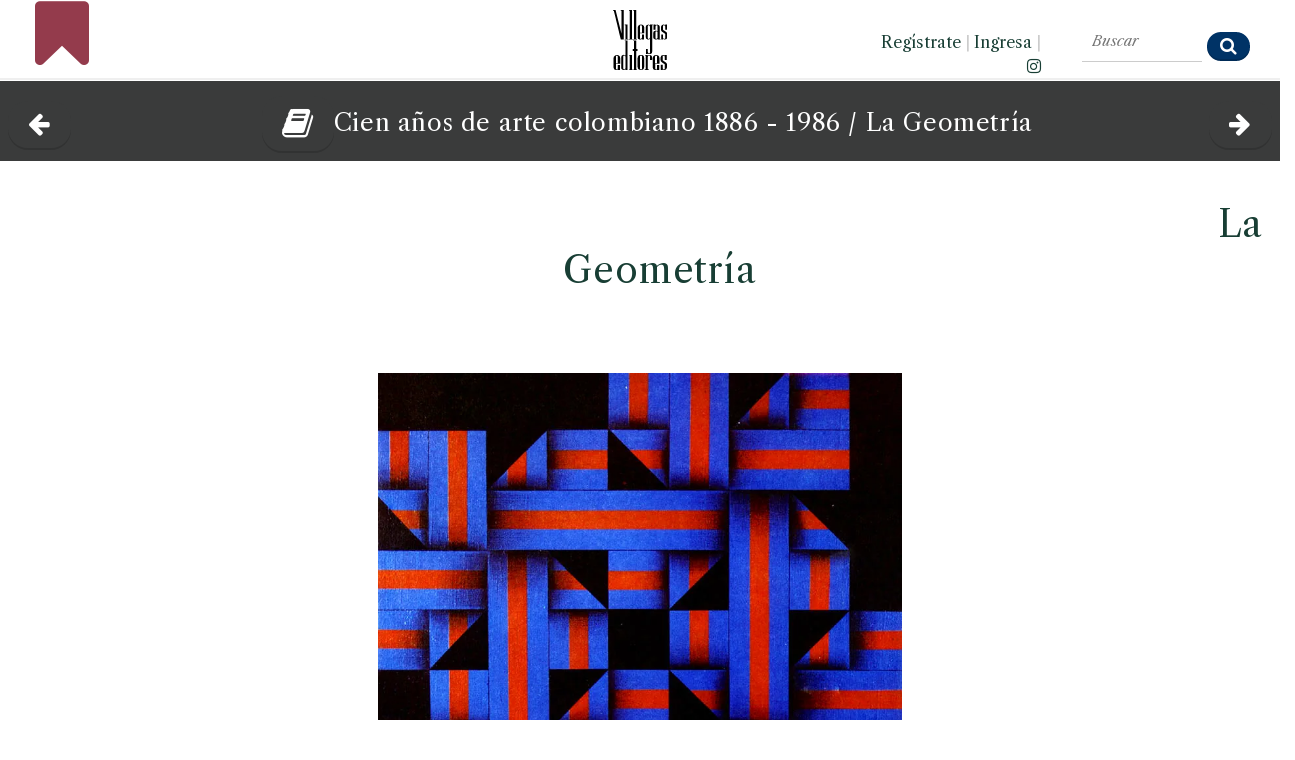

--- FILE ---
content_type: text/html
request_url: https://www.100libroslibres.com/cien-anos-de-arte-colombiano-la-geometria
body_size: 65295
content:



	






<!DOCTYPE html>
<html lang="es">
	<head>
  <!-- Global site tag (gtag.js) - Google Analytics -->
  <script async src="https://www.googletagmanager.com/gtag/js?id=G-Z0V5Y8WEMM"></script>
  <script>
    window.dataLayer = window.dataLayer || [];
    function gtag(){dataLayer.push(arguments);}
    gtag('js', new Date());
  
    gtag('config', 'G-Z0V5Y8WEMM');
  </script>				
			
		<!-- Meta -->
		<meta http-equiv="Content-Type" content="text/html; charset=windows-1252">
		<meta http-equiv="X-UA-Compatible" content="IE=edge">
		<meta name="viewport" content="width=device-width, initial-scale=1.0, user-scalable=no">

			<!-- Open Graph for facebook
			http://graph.facebook.com/villegaseditores replace [UserName] 
			with yours and get your fb:admis content information where the XXXX goes.
			================================================== -->

  <!--<link rel="shortcut icon" href="https://100libroslibres.com/favicon.ico" />-->
  <link rel="shortcut url" href="https://100libroslibres.com/cien-anos-de-arte-colombiano-la-geometria" />      
  <!--<link rel="canonical" href="https://100libroslibres.com/libro.html?isbn=9589084060" />-->     



  <meta  http-equiv="Cache-Control" content="max-age=3600"/>
  <meta name="generator" content="Edith - Sistema CMS: MemoriaVisual.com" />
  <meta http-equiv="Content-Type" content="text/html; charset=windows-1252" />
  <meta name="description" content="Uno de los libros libres de Villegas Editores, gratis y completo, gracias a nuestro Amor por Colombia." />
  <meta name="keywords" content="villegas, editores, colombia, libros, benjamin, arte, arquitectura, cultura, cocina, fotograf&iacute;a, hispanoamerica, historia, literatura, naturaleza, maria" />    
  <meta property="og:url" content="https://100libroslibres.com/cien-anos-de-arte-colombiano-la-geometria" />
  <meta property="og:type" content="book" />
  <meta property="og:title" content="Cien años de arte colombiano." />
  <meta property='og:image' content='https://100libroslibres.com/isbn/9589084060/cover-redes.webp' />  <meta property="og:image:type" content="image/webp" />
  <meta property="og:image:width" content="1200" />
  <meta property="og:image:height" content="1200" />
  <meta property="og:image:alt" content="La Geometría" />
  <meta property="og:description" content="Uno de los libros libres de Villegas Editores. Gratis y completo en 100libroslibres.com, gracias a nuestro Amor por Colombia." />	
  <meta property="og:site_name" content="100libroslibres.com" />
  <meta property="fb:app_id" content="115116938551882" />
	<meta property="fb:admins" content="693738624" />		
	<title>Cien años de arte colombiano, uno de los Libros Libres de Villegas Editores en 100libroslibres.com</title>
		
		<!-- Bootstrap Core CSS -->
		<link href="assets/css/bootstrap.min.css" rel="stylesheet">
		
		<!-- Customizable CSS -->
		<link href="assets/css/2020.css" rel="stylesheet" data-skrollr-stylesheet>
		<link href="assets/css/green.css" rel="stylesheet" title="Color">
		
		<link href="assets/css/owl.carousel.css" rel="stylesheet">
		<link href="assets/css/owl.transitions.css" rel="stylesheet">
		<link href="assets/css/animate.min.css" rel="stylesheet">
		
		<!-- Fonts -->		
  <link rel="preconnect" href="https://fonts.gstatic.com" crossorigin> 
  <link href="https://fonts.googleapis.com/css2?family=Libre+Caslon+Text:ital,wght@0,400;0,700;1,400&display=swap" rel="stylesheet">		
		<link rel="stylesheet" href="assets/font-awesome-4.7.0/css/font-awesome.min.css">		 
		
		<!-- Icons/Glyphs -->
		<link href="assets/fonts/fontello.css" rel="stylesheet">
		
		<!-- Favicon -->
		<link rel="shortcut icon" href="assets/images/favicon.ico">
		
		<!-- HTML5 elements and media queries Support for IE8 : HTML5 shim and Respond.js -->
		<!--[if lt IE 9]>
			<script src="assets/js/html5shiv.js"></script>
			<script src="assets/js/respond.min.js"></script>
		<![endif]-->
		<!-- Buscador -->
		<link rel="stylesheet" href="assets/css/awesomplete.css" />
		
		<style type="text/css">
				#header {
				  position: relative;
				  min-height: 370px;
				}
				#header-content {
				  position: absolute;
				  bottom: 0;
				  left: 0;
				  width: 96%;
				}
				#header, #header * {
				  background: rgba(#FFFFFF;);
				}
				
				
img { 
  -webkit-user-drag: none; 
  -khtml-user-drag: none; 
  -moz-user-drag: none; 
  -o-user-drag: none; 
  user-drag: none; 
}
				
		</style>
  <style>
    a { 
     text-decoration: none;
    }        
  </style>   
        
	</head>
	
	<body onload="initialize()" oncontextmenu="return false;">
		<div id="fb-root"></div>
		<script>(function(d, s, id) {
		  var js, fjs = d.getElementsByTagName(s)[0];
		  if (d.getElementById(id)) return;
		  js = d.createElement(s); js.id = id;
		  js.src = "//connect.facebook.net/es_LA/sdk.js#xfbml=1&version=v2.6&appId=115116938551882";
		  fjs.parentNode.insertBefore(js, fjs);
		}(document, 'script', 'facebook-jssdk'));</script>				

		<!-- ============================================================= HEADER ============================================================= -->		
		<!--MOVIL-->
		<header class="hidden-xl hidden-lg">
			<div class="navbar">			
				<div class="navbar-header" style="border-bottom: 1px solid #CCCCCC; height: 100px;">
	<div class="container">
		<p style="text-align: center; position: relative; top: -30px;"> 	
 		<a class="navbar-brand" href="https://www.villegaseditores.com" title="Conozca el cat&aacute;logo de Villegas Editores" target="_blank"><img src="assets/images/logo.svg" alt="Villegas Editores"></a>
		</p>		 	
		<p style="line-height: 100%; height: 40px; margin-top: 0px; margin-bottom: 0px; position: absolute; top: 18px;">
      <a class="pull-left" data-toggle="collapse" data-target=".navbar-collapse" style="color: #000000;"><i class="fa fa-navicon" style="font-size: 140%; margin-right: 5px;"></i></a> 
      <a href="index.html" class="pull-left" style="color: #BE0000; position: relative; left: 10px;" title="Vuelve a la portada de 100 libros Libres"><i class="fa fa-bookmark" style="font-size: 140%; margin-right: 5px;"></i></a>      
       <!--<a href="https://www.tierradeencanto.com" class="pull-left" style="color: #BE0000; position: relative; left: 10px;" title="Disfruta las im&aacute;genes m&aacute;s inspiradoras de Colombia" target="_blank"><img src="assets/images/colibri.png" style="width: 32px; height: 32px; position: relative;  top: -7px;">
      </a> -->

      <!--<a href="https://www.spotify.com/co/" class="pull-right" style="color: #000000; position: relative; top: 5px;" title=""><i class="fa fa-spotify" style="font-size: 140%; margin-right: 10px;"></i></a>-->		 	 		
      <a href="https://www.instagram.com/villegas.editores/" class="pull-right" style="color: #000000; position: relative; top: -3px;" title="Visite el Instagram de Villegas Editores" target="_blank"><i class="fa fa-instagram" style="font-size: 140%; margin-right: 15px;"></i></a>
            
      <a href='registro.html' class='pull-right' style='color: #000000; position: relative; top: -3px' title='Reg&iacute;strate'><i class='fa fa-key' style='font-size: 140%; margin-right: 10px;'></i></a></li><a href='ingreso.html' class='pull-right'  style='color: #000000; position: relative; top: -3px' title='Ingresa'><i class='fa fa-sign-in' style='font-size: 140%; margin-right: 10px;'></i></a></li>      
      
      
      

      
 		</p>	
 		<!--
		<p style="line-height: 100%; height: 40px; margin-top: 0px; margin-bottom: 0px; position: absolute; top: 70px;">
      <a href="https://www.villegaseditores.com" class="pull-left" title="Visite el sitio web de la Presidencia de la Rep&uacute;blica de Colombia" target="_blank"><img src="assets/images/logo-presidencia.png" style="height: 15px;"></a> 
      <a href="https://www.villegaseditores.com" class="pull-right" title="Visite el sitio web de Marca Pa&iacute;s Colombia" target="_blank"><img src="assets/images/logo-pais.png" style="height: 15px; margin-right: 10px;"></a>
 		</p>
 		-->	
 		 		
	</div>
</div>				
				<div class="yamm" style="background-color: #000000;">					
					<div class="navbar-collapse collapse">
						<div class="container">				
							<ul class="nav navbar-nav" style="margin-left: 0px; text-transform: none !important; font-size: 14px; position: relative; top: -10px; border-bottom: 0px solid #000000;">
<li>
<a href='index.html' style='color: #000000;'><i class='icon-home'></i> PORTADA</a></li>
<li><a href="libros-libres-de-arquitectura" style="color: #000000;">Arquitectura</a></li>
<li><a href="libros-libres-de-arte" style="color: #000000;">Arte</a></li>
<li><a href="libros-libres-de-cocina" style="color: #000000;">Cocina</a></li>
<li><a href="libros-libres-de-fotografia" style="color: #000000;">Fotograf&iacute;a</a></li>
<li><a href="libros-libres-de-historia" style="color: #000000;">Historia</a></li>
<li><a href="libros-libres-de-naturaleza" style="color: #000000;">Naturaleza</a></li>
<li><a href="libros-libres-de-tradiciones" style="color: #000000;">Tradiciones</a></li>
<li><a href="libros-libres-de-temas-varios" style="color: #000000;">Varios</a></li>
<li class="searchbox" style="position: relative; top: -10px;">
		<form id="search" class="navbar-form search" role="search" action="buscar.html">
				<input type="search" class="awesomplete" data-list="#mylist" name="consulta" placeholder="Buscar" style="font-size: 100%; color: #000000; height: 30px; width: 180px; position: relative; top: -10px; left: -14px;">
				<input type="hidden" name="ver" value="textos">
				<button type="submit" class="btn btn-default btn-submit icon-search" style="position: relative; left: -10px; top: -3px;"></button>
		</form>
</li>	
</ul>															
						</div><!-- /.container -->					
					</div><!-- /.navbar-collapse -->
				</div><!-- /.yamm -->												
			</div><!-- /.navbar -->
		</header>			
		
		<!--ESCRITORIO-->
		<header class="hidden-xs hidden-sm" style="position:fixed; top:0; width:100%; z-index:100;">		

				   <div class="fixed-top" style="background-color: #FFFFFF; height: 80px; border-bottom: 2px solid #EFEFEF;">
       <div class="col-lg-4" style="">
            <p style="text-align: left; font-size: 140%; margin-left: 20px; margin-top: 0px;">                 
                 <a href="index.html" title="Vuelve a la portada de 100 Libros Libres"><i class="fa fa-bookmark" style="font-size: 300%; color: #943B4C; position: relative; top: -3px;"></i></a>&nbsp;&nbsp;
                 <!--<a href="https://tierradeencanto.com" title="Disfruta las im&aacute;genes m&aacute;s inspiradoras de Colombia" target="_blank"><img src="assets/images/colibri.png" style="width: 80px; height: 80px; position: relative; top: -20px;"></a>-->
             </p>    
       </div> 
       <div class="col-lg-4" style="text-align: center;">
            <!--<a href="https://presidencia.gov.co" title="Visite el sitio web de la Presidencia de la Rep&uacute;blica de Colombia" target="_blank"><img src="assets/images/logo-presidencia.png" style="height: 20px; margin-top: 25px; margin-right: 20px;"></a>-->          
            <a href="https://www.villegaseditores.com" title="Conozca el cat&aacute;logo de Villegas Editores" target="_blank"><img src="assets/images/logo.svg" style="height: 60px; margin-top: 10px;"></a>
            <!--<a href="https://colombia.co" title="Visite el sitio web de Marca Pa&iacute;s Colombia" target="_blank"><img src="assets/images/logo-pais.png" style="height: 20px; margin-top: 25px; margin-left: 20px;"></a>-->          
       </div> 
       <div class="col-lg-2" style="text-align: right;">
           <p style="text-align: right; font-size: 90%; font-weight: 400%; margin-right: -20px; margin-top: 30px;">                
               <a href='registro.html'>Reg&iacute;strate</a> <span style='color: #CCCCCC;'>|</span> <a href='ingreso.html'>Ingresa</a> <span style='color: #CCCCCC;'>|</span>               
               <a href="https://www.instagram.com/villegas.editores" title="Conozca el Instagram de Villegas Editores" target="_blank"><i class="fa fa-instagram"></i></a>       
           </p>
       </div> 
       <div class="col-lg-2" style="">      
               <form id="search" role="search" action="buscar.html" style="margin-top: 12px;">          
                  <input type="search" class="awesomplete" data-list="#mylist" name="consulta" placeholder="Buscar" style="width: 120px; margin-top: 0px; background-color: #FFFFFF; font-weight: 500; font-style: italic; color: #3A3B3B; border-top: none; border-left: none; border-right: none;">
                  <button type="submit" class="btn btn-small btn-submit fa fa-search" style="font-size: 100%; position: relative; left: 0px; top: 5px;"></button>		
                  <input type="hidden" name="ver" value="textos">          
               </form> 	         
       </div>        
			</div> 
		</header>
		<!-- ============================================================= HEADER : END ============================================================= -->
		<!-- ============================================================= MAIN ============================================================= -->
		
		<main>
    		<!-- ============================================================= LISTA DE LIBROS PARA EL BUSCADOR ============================================================= -->							
    		<div style="visibility: hidden; height: 1px; overflow: hidden;">
	<ul id="mylist">
		<li>Botero esculturas (1998)</li><li>Salmona (1998)</li><li>El sabor de Colombia (1994)</li><li>Wayuú. Cultura del desierto colombiano (1998)</li><li>Semana Santa en Popayán (1999)</li><li>Cartagena de siempre (1992)</li><li>Palacio de las Garzas (1999)</li><li>Juan Montoya (1998)</li><li>Aves de Colombia. Grabados iluminados del Siglo XVIII (1993)</li><li>Alta Colombia. El esplendor de la montaña (1996)</li><li>Artefactos. Objetos artesanales de Colombia (1992)</li><li>Carros. El automovil en Colombia (1995)</li><li>Espacios Comerciales. Colombia (1994)</li><li>Cerros de Bogotá (2000)</li><li>El Terremoto de San Salvador. Narración de un superviviente (2001)</li><li>Manolo Valdés. La intemporalidad del arte (1999)</li><li>Casa de Hacienda. Arquitectura en el campo colombiano (1997)</li><li>Fiestas. Celebraciones y Ritos de Colombia (1995)</li><li>Costa Rica. Pura Vida (2001)</li><li>Luis Restrepo. Arquitectura (2001)</li><li>Ana Mercedes Hoyos. Palenque (2001)</li><li>La Moneda en Colombia (2001)</li><li>Jardines de Colombia (1996)</li><li>Una jornada en Macondo (1995)</li><li>Retratos (1993)</li><li>Atavíos. Raíces de la moda colombiana (1996)</li><li>La ruta de Humboldt. Colombia - Venezuela (1994)</li><li>Trópico. Visiones de la naturaleza colombiana (1997)</li><li>Herederos de los Incas (1996)</li><li>Casa Moderna. Medio siglo de arquitectura doméstica colombiana (1996)</li><li>Bogotá desde el aire (1994)</li><li>La vida en Colombia (1994)</li><li>Casa Republicana. La bella época en Colombia (1995)</li><li>Selva húmeda de Colombia (1990)</li><li>Richter (1997)</li><li>Por nuestros niños. Programas para su Proteccion y Desarrollo en Colombia (1990)</li><li>Mariposas de Colombia (1991)</li><li>Colombia tierra de flores (1990)</li><li>Los países andinos desde el satélite (1995)</li><li>Deliciosas frutas tropicales (1990)</li><li>Arrecifes del Caribe  (1988)</li><li>Casa campesina. Arquitectura vernácula de Colombia (1993)</li><li>Páramos (1988)</li><li>Manglares (1989)</li><li>Señor Ladrillo (1988)</li><li>La última muerte de Wozzeck (2000)</li><li>Historia del Café de Guatemala (2001)</li><li>Casa Guatemalteca (1999)</li><li>Silvia Tcherassi (2002)</li><li>Ana Mercedes Hoyos. Retrospectiva (2002)</li><li>Francisco Mejía Guinand (2002)</li><li>Aves del Llano (1992)</li><li>El año que viene vuelvo (1989)</li><li>Museos de Bogotá (1989)</li><li>El arte de la cocina japonesa (1996)</li><li>Botero Dibujos (1999)</li><li>Colombia Campesina (1989)</li><li>Conflicto amazónico. 1932-1934 (1994)</li><li>Débora Arango. Museo de Arte Moderno de Medellín (1986)</li><li>La Sabana de Bogotá (1988)</li><li>Casas de Embajada en Washington D.C. (2004)</li><li>XVI Bienal colombiana de Arquitectura 1998 (1998)</li><li>Visiones del Siglo XX colombiano. A través de sus protagonistas ya muertos (2003)</li><li>Río Bogotá (1985)</li><li>Jacanamijoy (2003)</li><li>Álvaro Barrera. Arquitectura y Restauración (2003)</li><li>Campos de Golf en Colombia (2003)</li><li>Cartagena de Indias. Visión panorámica desde el aire (2003)</li><li>Guadua. Arquitectura y Diseño (2003)</li><li>Enrique Grau. Homenaje (2003)</li><li>Mauricio Gómez. Con la mano izquierda (2003)</li><li>Ignacio Gómez Jaramillo (2003)</li><li>Tesoros del Colegio Mayor de Nuestra Señora del Rosario. 350 años (2003)</li><li>Manos en el arte colombiano (2003)</li><li>Historia de la Fotografía en Colombia. Museo de Arte Moderno de Bogotá (1983)</li><li>Arenas Betancourt. Un realista más allá del tiempo (1986)</li><li>Los Figueroa. Aproximación a su época y a su pintura (1986)</li><li>Andrés de Santa María (1985)</li><li>Ricardo Gómez Campuzano (1987)</li><li>El encanto de Bogotá (1987)</li><li>Manizales de ayer. Album de fotografías (1987)</li><li>Ramírez Villamizar. Museo de Arte Moderno de Bogotá (1984)</li><li>La transformación de Bogotá (1982)</li><li>Las fronteras azules de Colombia (1985)</li><li>Botero en el Museo Nacional de Colombia. Nueva donación 2004 (2004)</li><li>Gonzalo Ariza. Pinturas (1978)</li><li>Grau. El pequeño viaje del Barón Von Humboldt (1977)</li><li>Bogotá Viva (2004)</li><li>Albergues del Libertador en Colombia. Banco de la República (1980)</li><li>El Rey triste (1980)</li><li>Gregorio Vásquez (1985)</li><li>Ciclovías. Bogotá para el ciudadano (1983)</li><li>Negret escultor. Homenaje (2004)</li><li>Mefisto. Alberto Iriarte (2004)</li><li>Suramericana. 60 Años de compromiso con la cultura (2004)</li><li>Rostros de Colombia (1985)</li><li>Flora de Los Andes. Cien especies del Altiplano Cundi-Boyacense (1984)</li><li>Casa de Nariño (1985)</li><li>Periodismo gráfico. Círculo de Periodistas de Bogotá (1984)</li><li>Cien años de arte colombiano. 1886 - 1986 (1985)</li><li>Pedro Nel Gómez (1981)</li><li>Colombia amazónica (1988)</li><li>Palacio de San Carlos (1986)</li><li>Veinte años del Sena en Colombia. 1957-1977 (1978)</li><li>Bogotá. Estructura y principales servicios públicos (1978)</li><li>Colombia Parques Naturales (2006)</li><li>Érase una vez Colombia (2005)</li><li>Colombia 360°. Ciudades y pueblos (2006)</li><li>Bogotá 360°. La ciudad interior (2006)</li><li>Guatemala inédita (2006)</li><li>Casa de Recreo en Colombia (2005)</li><li>Manzur. Homenaje (2005)</li><li>Gerardo Aragón (2009)</li><li>Santiago Cárdenas (2006)</li><li>Omar Rayo. Homenaje (2006)</li><li>Beatriz González (2005)</li><li>Casa de Campo en Colombia (2007)</li><li>Luis Restrepo. construcciones (2007)</li><li>Juan Cárdenas (2007)</li><li>Luis Caballero. Homenaje (2007)</li><li>Fútbol en Colombia (2007)</li><li>Cafés de Colombia (2008)</li><li>Colombia es Color (2008)</li><li>Armando Villegas. Homenaje (2008)</li><li>Manuel Hernández (2008)</li><li>Alicia Viteri. Memoria digital (2009)</li><li>Clemencia Echeverri. Sin respuesta (2009)</li><li>Museo de Arte Moderno de Cartagena de Indias (2009)</li><li>Agua. Riqueza de Colombia (2009)</li><li>Volando Colombia. Paisajes (2009)</li><li>Colombia en flor (2009)</li><li>Medellín 360º. Cordial, Pujante y Bella (2009)</li><li>Arte Internacional. Colección del Banco de la República (2009)</li><li>Hugo Zapata (2009)</li><li>Apalaanchi. Pescadores Wayuu (2009)</li><li>Bogotá vuelo al pasado (2010)</li><li>Grabados Antiguos de la Pontificia Universidad Javeriana. Colección Eduardo Ospina S. J. (2010)</li><li>Orquídeas. Especies de Colombia (2010)</li><li>Apartamentos. Bogotá (2010)</li><li>Luis Caballero. Erótico (2010)</li><li>Luis Fernando Peláez (2010)</li><li>Aves en Colombia (2011)</li><li>Pedro Ruiz (2011)</li><li>El mundo del arte en San Agustín (2011)</li><li>Cundinamarca. Corazón de Colombia (2011)</li><li>El hundimiento de los Partidos Políticos Tradicionales venezolanos: El caso Copei (2014)</li><li>Artistas por la paz (1986)</li><li>Reglamento de uniformes, insignias, condecoraciones y distintivos para el personal de la Policía Nacional (2009)</li><li>Historia de Bogotá. Tomo I - Conquista y Colonia (2007)</li><li>Historia de Bogotá. Tomo II - Siglo XIX (2007)</li><li>Academia Colombiana de Jurisprudencia. 125 Años (2019)</li><li>Duque, su presidencia (2022)</li>		
	</ul>
</div>


    		<!-- ============================================================= LISTA DE LIBROS PARA EL BUSCADOR : END ============================================================= -->										
    			
    		<!-- ============================================================= SECTION â€“ PORTFOLIO POST ============================================================= -->
        <!-- CONTENIDO MOVILES -->		
        <div class="hidden-xl hidden-lg" id="novedades" style="margin-left: 10px; margin-top: 0px; margin-bottom: 20px;">
						          		  														  								  								  								  								   		
	 
          <div class="row" style="background-color:#3a3b3b; height: 100px; text-align: center;">  
                          
              <table>
              <tr>
              <td width="20%" style="vertical-align: middle;">
                <p style='text-align: center;'><a href='libros-libres-de-arte' title='' acceskey='a'><button type='submit' class='btn btn-navy btn-submit fa fa-arrow-left' style='font-size: 100%; position: relative; left: 0px; top: 0px;'></button></a></p>               
              </td>		
              <td width="60%">
                  <p style='text-align: center; margin-top: 0px; font-size: 90%; line-height: 120%; margin-top: 0px; margin-bottom: 0px; color: #FFFFFF;'><a href='cien-anos-de-arte-colombiano-contenido' title='Volver al contenido del libro' class='link_blanco'><button type='submit' class='btn btn-navy btn-submit fa fa-book' style='font-size: 100%; position: relative; left: 0px; top: 0px;'></button></a>Cien años de arte colombiano1886 - 1986 / </p><p style='text-align: center; margin-top: 0px; font-size: 90%; line-height: 120%; margin-top: 0px; margin-bottom: 0px; color: #FFFFFF;'>La Geometría</p>            		            		
              </td>			
              <td width="20%" style="vertical-align: middle;">
                <p style='text-align: left;'><a href='cien-anos-de-arte-colombiano-la-abstraccion-expresionista' title='La Abstracción Expresionista' accesskey='s'><button type='submit' class='btn btn-navy btn-submit fa fa-arrow-right' style='font-size: 100%; position: relative; left: -10px; top: 0px;'></button></a></p>               
              </td>			
              </tr>
              </table>
          </div> 
          <div class="row" style="background-color: #FFFFFF; ">              
              <h3 style='margin-top: 20px; margin-bottom: 0px; margin-left: 20px;'>La Geometría</h3><figure><img src='contenidos-webp/41253.webp' alt='OMAR RAYO
Zedereza. 1968.
Acrílico sobre lienzo. 102 x 102 cm.
Colección particular, Bogotá. '></figure><p style='font-size: 90%; text-align: center; width: 80%; margin-left: 10%;'>OMAR RAYO
Zedereza. 1968.
Acrílico sobre lienzo. 102 x 102 cm.
Colección particular, Bogotá.&nbsp;<figure><img src='contenidos-webp/41254.webp' alt='FANNY SANIN
Acrílico No.2. 1972.
Acrílico sobre lienzo. 206 x 329 cm.
Colección Museo de Arte Moderno de Bogotá. '></figure><p style='font-size: 90%; text-align: center; width: 80%; margin-left: 10%;'>FANNY SANIN
Acrílico No.2. 1972.
Acrílico sobre lienzo. 206 x 329 cm.
Colección Museo de Arte Moderno de Bogotá.&nbsp;<figure><img src='contenidos-webp/41255.webp' alt='FANNY SANIN
Acrílico No. 7. 1976.
Acrílico sobre tela. 90 x 100 cm.
Colección particular, Bogotá. '></figure><p style='font-size: 90%; text-align: center; width: 80%; margin-left: 10%;'>FANNY SANIN
Acrílico No. 7. 1976.
Acrílico sobre tela. 90 x 100 cm.
Colección particular, Bogotá.&nbsp;<figure><img src='contenidos-webp/41256.webp' alt='CECILIA CORONEL
Dimensiones. 1981.
Acrílico sobre tela. 350 x 103 cm.
Propiedad de la artista. '></figure><p style='font-size: 90%; text-align: center; width: 80%; margin-left: 10%;'>CECILIA CORONEL
Dimensiones. 1981.
Acrílico sobre tela. 350 x 103 cm.
Propiedad de la artista.&nbsp;<figure><img src='contenidos-webp/41257.webp' alt='MANOLO VELLOJIN
Homenaje a Mercedes Vellojín. 1970.
Acrílico sobre tela. 230.5 x 168 cm.
Colección Museo de Arte moderno de Bogotá. '></figure><p style='font-size: 90%; text-align: center; width: 80%; margin-left: 10%;'>MANOLO VELLOJIN
Homenaje a Mercedes Vellojín. 1970.
Acrílico sobre tela. 230.5 x 168 cm.
Colección Museo de Arte moderno de Bogotá.&nbsp;<figure><img src='contenidos-webp/41258.webp' alt='MANOLO VELLOJIN
Beato en Enero. 1985.
Acrílico sobre lino. 120 x 120 cm.
Propiedad del artista. '></figure><p style='font-size: 90%; text-align: center; width: 80%; margin-left: 10%;'>MANOLO VELLOJIN
Beato en Enero. 1985.
Acrílico sobre lino. 120 x 120 cm.
Propiedad del artista.&nbsp;<figure><img src='contenidos-webp/41259.webp' alt='ALVARO HERRAN
Zona Abierta. 1979.
Acrílico sobre tela. 200 x 170 cm.
Colección particular, Bogotá. '></figure><p style='font-size: 90%; text-align: center; width: 80%; margin-left: 10%;'>ALVARO HERRAN
Zona Abierta. 1979.
Acrílico sobre tela. 200 x 170 cm.
Colección particular, Bogotá.&nbsp;<div style='margin-left: 20px; margin-right: 20px; font-size: 90%;'><p>Texto de <strong>Eduardo Serrano</strong>.</p>

<p>Por otra parte, la tradici&oacute;n geom&eacute;trica iniciada en la d&eacute;cada anterior por Ospina, Ramirez y Negret se expande con rapidez en los a&ntilde;os sesenta, orient&aacute;ndose hacia metas tan distintas como las de Carlos Rojas, Omar Rayo, Manolo Vellojin, Fanny Sanin, Cecilia Coronel y Jorge Riveros, artistas que han trabajado b&aacute;sicamente con la l&iacute;nea recta y con colores planos, pero cada quien con raciocinios diferentes y haciendo perceptible una particular aproximaci&oacute;n a la geometr&iacute;a. Es importante advertir que en esos a&ntilde;os se extiende en el pais el uso de la pintura acr&iacute;lica, cuyo r&aacute;pido secado e intensidad tonal se prestan admirablemente para la planimetr&iacute;a de sus trabajos, as&iacute; como para los de la figuraci&oacute;n relacionada con el arte Pop, que se ver&aacute; posteriormente.</p>

<p>Carlos Rojas (Facatativ&aacute;, Cund., 1933) se inicia como pintor a mediados de los a&ntilde;os cincuenta con un trabajo que la cr&iacute;tica califica como &quot;tendiente al expresionismo&quot;<strong>1</strong>, pero r&aacute;pidamente adhiere a los principios del Cubismo realizando pinturas y &quot;collages&quot; que patentizan, tanto su indiferencia por la perspectiva convencional y su preferencia por el bodeg&oacute;n, el color sobrio y la simultaneidad de visi&oacute;n propias de ese movimiento, como su perceptivo ordenamiento, su aguzada sensibilidad y el fin te&oacute;rico que habr&iacute;a de mantener su obra.</p>

<p>Posteriormente el artista realiza pinturas de colores planos y de figuras esquematizadas con fajas reales superpuestas sobre el lienzo -en las que resulta clara la constancia de su inclinaci&oacute;n geom&eacute;trica- pero ya a medidados de los a&ntilde;os sesenta desaparece todo vestigio de figuraci&oacute;n, intern&aacute;ndose en un trabajo cuyo objetivo ha virado del objeto, al espacio que &eacute;ste ocupa, y de dicho espacio, al concepto de desplazamiento. Produce entonces unas obras limitadas a los colores blanco y negro, de recorrido lineal, que adquieren cierta tridimensionalidad al aumentar el espesor del bastidor -obligando el movimiento del espectador para apreciarla en su totalidad y cuya colocaci&oacute;n a veces sobre el suelo, reitera claramente su inter&eacute;s por los espacios reales.</p>

<p>Al iniciarse la d&eacute;cada siguiente el artista da comienzo a una serie de pinturas &quot;transparentes&quot;, de horizontes que, no obstante su poder evocativo, son en primer t&eacute;rmino un se&ntilde;alamiento de proporciones y medidas; y a&ntilde;ade varillas a sus lienzos o los monta en estructuras met&aacute;licas, corroborando la anterior apreciaci&oacute;n, aunque el color -en ocasiones tintes vegetales- que ha reaparecido lentamente, vuelve a ser clara se&ntilde;al de que en su obra tambi&eacute;n cuenta, al un&iacute;sono con los conceptos, la sensibilidad. Dichos colores en algunas ocasiones se matizan y se aclaran hasta sugerir efectos atmosf&eacute;ricos, mientras que algunos de sus bastidores toman el formato romboidal. M&aacute;s adelante empieza a aparecer el dorado en su pintura, primero sutilmente, con un polvo met&aacute;lico que va densific&aacute;ndose hasta que el lienzo adquiere una textura mineral, como de cobre o plata, y sobre todo, como de oro -ese mineral cargado de fuerte simbolismo, que ha jugado un papel fundamental a lo largo de la historia y que remite a ritos de la civilizaci&oacute;n pre-hisp&aacute;nica- debajo de la cual contin&uacute;a haciendo planteamientos espaciales que subrayan la coherencia de su obra a pesar de su aparente versatilidad.</p>

<p>En 1967, adem&aacute;s, Carlos Rojas da comienzo a su trabajo tridimensional -con piezas volum&eacute;tricas constru&iacute;das mediante la uni&oacute;n de planos triangulares de hierro o acero pintado de colores vivos- que continuar&aacute; conjugando con su obra pict&oacute;rica a partir de ese momento. M&aacute;s tarde traslada al aluminio sin pintar, por medio de m&oacute;dulos (erizados de tomillos), problemas espaciales similares a los de sus pinturas de finales de los a&ntilde;os sesenta, para continuar en los setenta &quot;dibujando&quot; el espacio, sin materializarlo, y dividi&eacute;ndolo en transparentes formas geom&eacute;tricas con delgadas varillas c&uacute;bicas de hierro, pintadas de negro, cuyas dimensiones aumentan considerablemente en el caso de grandes obras p&uacute;blicas como la ubicada en el Cerro Nutibara en Medell&iacute;n.</p>

<p>La escultura y la pintura de Carlos Rojas constituyen un trabajo art&iacute;stico coherente y unificado por su permanente y profunda elucubraci&oacute;n sobre el espacio.</p>

<p>Omar Rayo (Roldanillo, Valle, 1928) ha producido a su vez una obra sobre la idea central de &quot;cintas&quot; que se extienden y entrelazan configurando patrones que sugieren una tridimensionalidad exigua pero de marcado efecto &oacute;ptico, logrado en parte con la ayuda del vaporizador en las &aacute;reas que corresponden con sombras y dobleces. Su larga permanencia en el mismo tema y su insistencia en los colores blanco y negro (aunque a veces emplea tambi&eacute;n colores fuertes) permiten afirmar que su trabajo es un constante testimonio de la f&eacute;rtil imaginaci&oacute;n del artista para el cambio sutil y las variaciones infinitas.</p>

<p>Rayo trabaja simult&aacute;neamente en intaglios de t&eacute;cnica tan impecable como su pintura, pero en la que no se limita a la l&iacute;nea recta variando permanentemente de sujetos, por lo regular objetos cotidianos como agujas, tijeras, guitarras, bicicletas, sacos y corbatas, los cuales hablan cobrado validez art&iacute;stica con el arte Pop. En estas obras, en su totalidad blancas, el artista incluye a veces detalles de color -como gotas de sangre cerca a las tijeras- e inclusive adhiere elementos reales -como los cordones que amarran los zapatos- que refuerzan el humor impl&iacute;cito en los temas. En los intaglios, cuyas representaciones reiteran su inter&eacute;s por la profundidad exigua, el artista ha recurrido as&iacute; mismo a la interpretaci&oacute;n de cintas, poniendo de presente tambi&eacute;n en esta t&eacute;cnica, su ejecuci&oacute;n ilusionista y su intensa reflexi&oacute;n acerca de las variantes infinitas que pueden alcanzarse a trav&eacute;s de la organizaci&oacute;n y manipulaci&oacute;n de las formas geom&eacute;tricas.</p>

<p>Fanny San&iacute;n (Bogot&aacute;, 1935) comenz&oacute; realizando una pintura expresionista sobre la cual expres&oacute; Marta Traba que Iogra salir de ese terreno desvanecido, de ese terreno f&aacute;cil, y bastante sujeto a la improvisaci&oacute;n como puede ser la mancha, la textura, la calidad pura, y evadiendo estos cambios f&aacute;ciles de expresi&oacute;n, est&aacute; creando formas... que alcanzan a poseer una organicidad tan poderosa como si fueran objetos, cosas y seres vivos”<strong>2</strong>. Ya a finales de la d&eacute;cada, sin embargo, empieza a aparecer en su pintura la l&iacute;nea recta y con ella los planos geom&eacute;tricos, los cuales, finalmente, se convierten en bandas verticales de un cromatismo medido, estudiado, muy particular, de cuyas tonalidades calladas, matizadas, fr&iacute;as, deviene ese aire de calma y de sosiego que complementa el estricto ordenamiento de sus cuadros.</p>

<p>M&aacute;s recientemente han surgido bandas horizontales que entre teji&eacute;ndose con las verticales conforman cuadrados y rect&aacute;ngulos de variadas dimensiones, en composiciones sim&eacute;tricas en las que cobra fuerza el centro del cuadro, y a trav&eacute;s de las cuales se sugieren varios planos sin que la superficie pierda contundencia. Pero el color contin&uacute;a siendo su principal fuente creativa, proveyendo, tanto la estructura de las obras, como la atm&oacute;sfera grave y sobria que las caracteriza.</p>

<p>En 1968 Manolo Velloj&iacute;n (Barranquilla, 1943) comienza a presentar unas pinturas, la mayor&iacute;a de ellas bicolores, sobre bastidores irregulares que coinciden &oacute;pticamente con el encuentro tridimensional de dos o m&aacute;s espacios, y en las que se manifiestan la austeridad y el rigor que se convertir&iacute;an en constantes de sus cuadros. Sus planos espaciales, por ejemplo, ir&iacute;an ajust&aacute;ndose hasta circunscribirse a uno solo -el real que provee el lienzo- mientras las estructuras ir&iacute;an restringi&eacute;ndose hasta concretarse b&aacute;sicamente en el cuadrado, una forma cuya exactitud en &aacute;ngulos y lados hace inequ&iacute;voco su car&aacute;cter de invenci&oacute;n humana. Su color, por otra parte, despu&eacute;s de llegar a ser intenso aunque restringido a ciertas &aacute;reas, se detiene por un tiempo en el verde de inevitables reminiscencias naturales, para pasar m&aacute;s adelante a la combinaci&oacute;n de negro, rojo, plata y oro, cuya sola enumeraci&oacute;n resulta evocativa del fausto y la solemnidad que se identifica con el culto.</p>

<p>Velloj&iacute;n ha trabajado paralelamente en el &quot;collage&quot; y ha realizado emsamblajes en los que tiras de tela o de papel, dispuestas como l&iacute;neas, dividen los espacios en una estricta simetr&iacute;a vertical, horizontal u oblicua, y en los cuales tambi&eacute;n es perceptible el aura religiosa que circunda toda su obra. Simult&aacute;neamente, sin embargo, el artista ha ido enfatizando aquellos elementos que recalcan la presencia f&iacute;sica de sus pinturas (como e1 espesor del bastidor y la calidad y color del lienzo utilizado) y que, sin la obstrucci&oacute;n de referencias espaciales, permiten que el trabajo art&iacute;stico se convierta en un acto de relaci&oacute;n. De ah&iacute; que su obra no resulte especialmente expresiva: el silencio de sus fondos es bastante elocuente, subrayando que se trata de un artista para quien la pintura es ante todo una actividad filos&oacute;fica, una manera de saber.</p>

<p>Tambi&eacute;n en los a&ntilde;os sesenta surgen los trabajos de Alberto Guti&eacute;rrez (Armenia, 1935), quien pasa del informalismo a pintar planos geom&eacute;tricos que m&aacute;s tarde agrupa en ciertas &aacute;reas del cuadro dejando libre el resto; Cecilia Coronel (Popay&aacute;n, 1940) quien define planos sobre planos, en algunos de los cuales el color es aplicado gestualmente; y Jorge Riveros (Oca&ntilde;a, Norte de Santander, 1934) quien ocasionalmente env&iacute;a desde Alemania trabajos en los que el c&iacute;rculo va ganando importancia hasta convertirse en la forma principal.</p>

<p>Caso aparte en esta enumeraci&oacute;n lo constituye la pintura de Manuel Hern&aacute;ndez (Bogot&aacute;, 1928) cuyo trabajo -figurativo en un principio- se torna abstracto a mediados de los a&ntilde;os sesenta con la aparici&oacute;n de colores b&aacute;sicamente planos y de rect&aacute;ngulos y &oacute;valos que sirven como amarre a bandas por lo general diagonales. En dichas figuras est&aacute; implicita la geometr&iacute;a, aunque Hern&aacute;ndez reduce su estatismo y precisi&oacute;n por medio de bordes esfumados que otorgan a tales formas posibilidades de encogerse, de extenderse y de flotar.</p>

<p>Entre estos primeros planteamientos (de composici&oacute;n generalmente central, con &eacute;nfasis en simetr&iacute;a y polaridad) y sus trabajos m&aacute;s recientes (de organizaci&oacute;n m&aacute;s libre y de disposici&oacute;n m&aacute;s suelta), ha transcurrido una de las m&aacute;s serias investigaciones en estructura pict&oacute;rica que se hayan realizado en el pa&iacute;s. Las formas -que siguen siendo &oacute;valos, rect&aacute;ngulos y bandas- se han ampliado o reducido, han variado en color y en consistencia, se han elevado, se han posado y esparcido; y han adquirido en el proceso un car&aacute;cter de signo, de elemento habilitado como las notas musicales para asociarse con otros elementos, en afirmaciones significativas visualmente, como apoyo, estatismo, tensi&oacute;n o suspensi&oacute;n.</p>

<p>El color ha variado con frecuencia como reflejo de su actitud mental en el momento, haci&eacute;ndose en per&iacute;odos m&aacute;s gaseoso y atmosf&eacute;rico, pero proveyendo siempre la forma y estructura de sus cuadros; y manteniendo ese car&aacute;cter matizado, como de resplandor enmudecido, subyugado, que les confiere (inclusive a los m&aacute;s claros) un aura grave, de entrega y de meditaci&oacute;n. Su obra implica un vasto espacio que impele a asociaciones con energ&iacute;a y movimiento pero es ante todo una reiteraci&oacute;n del car&aacute;cter concreto y espec&iacute;fico de la pintura, permaneciendo vital y enriqueci&eacute;ndose con nuevos planteamientos sobre estructura, forma y color, las tres &aacute;reas principales de su quehacer pict&oacute;rico. Su informal geometr&iacute;a se presta admirablemente para hacer la transici&oacute;n en este escrito hacia la abstracci&oacute;n expresionista, otra tendencia que cobra gran fuerza en la d&eacute;cada de los a&ntilde;os sesenta.</p>


<h3 id="toc0"> Notas</h3>
<ol>
    <li>Engel, Walter. “Exposicines. Rojas”. Revista Pl&aacute;stica No. 3, Bogot&aacute;, 1956.</li>
    <li>Marta Traba. op. p&aacute;g. 102.</li>
</ol>

</p></div>	   											
              </div>
          <div class="row" style="background-color:#3a3b3b; height: 100px; text-align: center; margin-top: 20px;">   
              <table>
              <tr>
              <td width="20%" style="vertical-align: middle;">
                <p style='text-align: center;'><a href='libros-libres-de-arte' title='' acceskey='a'><button type='submit' class='btn btn-navy btn-submit fa fa-arrow-left' style='font-size: 140%; position: relative; left: 0px; top: 0px;'></button></a></p>               
              </td>		
              <td width="60%">
                  <p style='text-align: center; margin-top: 0px; font-size: 100%; margin-top: 0px; margin-bottom: 0px; color: #FFFFFF;'>Cien años de arte colombiano<br>1886 - 1986 / <br>La Geometría</p>            		            		
              </td>			
              <td width="20%" style="vertical-align: middle;">
                <p style='text-align: left;'><a href='cien-anos-de-arte-colombiano-la-abstraccion-expresionista' title='La Abstracción Expresionista' accesskey='s'><button type='submit' class='btn btn-navy btn-submit fa fa-arrow-right' style='font-size: 140%; position: relative; left: -10px; top: 0px;'></button></a></p>               
              </td>			
              </tr>
              </table>
          </div>           
          <div class="row" style="background-color:#3a3b3b; height: 60px; text-align: center;">        
              <p style="text-align: center; font-size: 90%; font-style: italic; color: #FFFFFF; margin-top: 10px;">#AmorPorColombia</p>	
          </div>            
																
      </div>
      <!-- CONTENIDO ESCRITORIO -->		
      <section id="blog" class="hidden-xs hidden-sm">			

						    
        <script type="text/javascript">
           document.onkeydown = function (event) {
              switch (event.keyCode) {
                 //izq
                 case 37:
                    location.href = 'https://100libroslibres.com/cien-anos-de-arte-colombiano-otros-tipos-de-figuracion';
                 break;
                 //arriba            
                 case 38:
                    location.href = 'https://www.100libroslibres.com';
                 break;
                 //derecha            
                 case 39:
                    location.href = 'https://100libroslibres.com/cien-anos-de-arte-colombiano-la-abstraccion-expresionista';
                 break;
                 //abajo            
                 case 40:
                    location.href = 'https://www.villegaseditores.com';
                 break;
              }
           };
        </script>     								
      		<div class="row" style="background-color:#3a3b3b; height: 80px; margin-top: 80px; text-align: center;">       		
                    		
            <div class="col-lg-1"> 
                <a href='cien-anos-de-arte-colombiano-otros-tipos-de-figuracion' title='Otros Tipos de Figuración' acceskey='a'><button type='submit' class='btn btn-navy btn-submit fa fa-arrow-left' style='font-size: 140%; position: relative; left: 0px; top: 5px;'></button></a>            </div>            
            <div class="col-lg-10">
                <h3 style='text-align: center; color: #FFFFFF; margin-top: 0px;'><a href='cien-anos-de-arte-colombiano-contenido' title='Volver al contenido del libro'><button type='submit' class='btn btn-navy btn-submit fa fa-book' style='font-size: 140%; position: relative; left: 0px; top: 0px;'></button></a><a href='cien-anos-de-arte-colombiano-contenido' title='Volver al contenido del libro' class='link_blanco'>Cien años de arte colombiano 1886 - 1986</a> / La Geometría</h3>        
            </div>
            <div class="col-lg-1">  
                <a href='cien-anos-de-arte-colombiano-la-abstraccion-expresionista' title='La Abstracción Expresionista' accesskey='s'><button type='submit' class='btn btn-navy btn-submit fa fa-arrow-right' style='font-size: 140%; position: relative; left: 0px; top: 5px;'></button></a>            </div>             																												
      		</div>	

  						<div class="row" style="">			  						
  						<div style='margin-left: 40px; margin-top: 40px;'><h2 style='margin-bottom: 0px; text-align: center;'>La Geometría</h2></div><div style='text-align: center; margin-top: 80px;'><center><figure style='width: 40%;'><img src='contenidos-webp/41253.webp' alt='OMAR RAYO
Zedereza. 1968.
Acrílico sobre lienzo. 102 x 102 cm.
Colección particular, Bogotá. '></figure></center><p style='margin-left: 3.5%; margin-top: 20px; font-size: 18px;'>OMAR RAYO
Zedereza. 1968.
Acrílico sobre lienzo. 102 x 102 cm.
Colección particular, Bogotá.&nbsp;<p>&nbsp;</p><center><figure style='width: 40%;'><img src='contenidos-webp/41254.webp' alt='FANNY SANIN
Acrílico No.2. 1972.
Acrílico sobre lienzo. 206 x 329 cm.
Colección Museo de Arte Moderno de Bogotá. '></figure></center><p style='margin-left: 3.5%; margin-top: 20px; font-size: 18px;'>FANNY SANIN
Acrílico No.2. 1972.
Acrílico sobre lienzo. 206 x 329 cm.
Colección Museo de Arte Moderno de Bogotá.&nbsp;<p>&nbsp;</p><center><figure style='width: 40%;'><img src='contenidos-webp/41255.webp' alt='FANNY SANIN
Acrílico No. 7. 1976.
Acrílico sobre tela. 90 x 100 cm.
Colección particular, Bogotá. '></figure></center><p style='margin-left: 3.5%; margin-top: 20px; font-size: 18px;'>FANNY SANIN
Acrílico No. 7. 1976.
Acrílico sobre tela. 90 x 100 cm.
Colección particular, Bogotá.&nbsp;<p>&nbsp;</p><center><figure style='width: 40%;'><img src='contenidos-webp/41256.webp' alt='CECILIA CORONEL
Dimensiones. 1981.
Acrílico sobre tela. 350 x 103 cm.
Propiedad de la artista. '></figure></center><p style='margin-left: 3.5%; margin-top: 20px; font-size: 18px;'>CECILIA CORONEL
Dimensiones. 1981.
Acrílico sobre tela. 350 x 103 cm.
Propiedad de la artista.&nbsp;<p>&nbsp;</p><center><figure style='width: 40%;'><img src='contenidos-webp/41257.webp' alt='MANOLO VELLOJIN
Homenaje a Mercedes Vellojín. 1970.
Acrílico sobre tela. 230.5 x 168 cm.
Colección Museo de Arte moderno de Bogotá. '></figure></center><p style='margin-left: 3.5%; margin-top: 20px; font-size: 18px;'>MANOLO VELLOJIN
Homenaje a Mercedes Vellojín. 1970.
Acrílico sobre tela. 230.5 x 168 cm.
Colección Museo de Arte moderno de Bogotá.&nbsp;<p>&nbsp;</p><center><figure style='width: 40%;'><img src='contenidos-webp/41258.webp' alt='MANOLO VELLOJIN
Beato en Enero. 1985.
Acrílico sobre lino. 120 x 120 cm.
Propiedad del artista. '></figure></center><p style='margin-left: 3.5%; margin-top: 20px; font-size: 18px;'>MANOLO VELLOJIN
Beato en Enero. 1985.
Acrílico sobre lino. 120 x 120 cm.
Propiedad del artista.&nbsp;<p>&nbsp;</p><center><figure style='width: 40%;'><img src='contenidos-webp/41259.webp' alt='ALVARO HERRAN
Zona Abierta. 1979.
Acrílico sobre tela. 200 x 170 cm.
Colección particular, Bogotá. '></figure></center><p style='margin-left: 3.5%; margin-top: 20px; font-size: 18px;'>ALVARO HERRAN
Zona Abierta. 1979.
Acrílico sobre tela. 200 x 170 cm.
Colección particular, Bogotá.&nbsp;<p>&nbsp;</p></div><div style='margin-left: 15%; margin-right: 10%; margin-top: 40px;'><p>Texto de <strong>Eduardo Serrano</strong>.</p>

<p>Por otra parte, la tradici&oacute;n geom&eacute;trica iniciada en la d&eacute;cada anterior por Ospina, Ramirez y Negret se expande con rapidez en los a&ntilde;os sesenta, orient&aacute;ndose hacia metas tan distintas como las de Carlos Rojas, Omar Rayo, Manolo Vellojin, Fanny Sanin, Cecilia Coronel y Jorge Riveros, artistas que han trabajado b&aacute;sicamente con la l&iacute;nea recta y con colores planos, pero cada quien con raciocinios diferentes y haciendo perceptible una particular aproximaci&oacute;n a la geometr&iacute;a. Es importante advertir que en esos a&ntilde;os se extiende en el pais el uso de la pintura acr&iacute;lica, cuyo r&aacute;pido secado e intensidad tonal se prestan admirablemente para la planimetr&iacute;a de sus trabajos, as&iacute; como para los de la figuraci&oacute;n relacionada con el arte Pop, que se ver&aacute; posteriormente.</p>

<p>Carlos Rojas (Facatativ&aacute;, Cund., 1933) se inicia como pintor a mediados de los a&ntilde;os cincuenta con un trabajo que la cr&iacute;tica califica como &quot;tendiente al expresionismo&quot;<strong>1</strong>, pero r&aacute;pidamente adhiere a los principios del Cubismo realizando pinturas y &quot;collages&quot; que patentizan, tanto su indiferencia por la perspectiva convencional y su preferencia por el bodeg&oacute;n, el color sobrio y la simultaneidad de visi&oacute;n propias de ese movimiento, como su perceptivo ordenamiento, su aguzada sensibilidad y el fin te&oacute;rico que habr&iacute;a de mantener su obra.</p>

<p>Posteriormente el artista realiza pinturas de colores planos y de figuras esquematizadas con fajas reales superpuestas sobre el lienzo -en las que resulta clara la constancia de su inclinaci&oacute;n geom&eacute;trica- pero ya a medidados de los a&ntilde;os sesenta desaparece todo vestigio de figuraci&oacute;n, intern&aacute;ndose en un trabajo cuyo objetivo ha virado del objeto, al espacio que &eacute;ste ocupa, y de dicho espacio, al concepto de desplazamiento. Produce entonces unas obras limitadas a los colores blanco y negro, de recorrido lineal, que adquieren cierta tridimensionalidad al aumentar el espesor del bastidor -obligando el movimiento del espectador para apreciarla en su totalidad y cuya colocaci&oacute;n a veces sobre el suelo, reitera claramente su inter&eacute;s por los espacios reales.</p>

<p>Al iniciarse la d&eacute;cada siguiente el artista da comienzo a una serie de pinturas &quot;transparentes&quot;, de horizontes que, no obstante su poder evocativo, son en primer t&eacute;rmino un se&ntilde;alamiento de proporciones y medidas; y a&ntilde;ade varillas a sus lienzos o los monta en estructuras met&aacute;licas, corroborando la anterior apreciaci&oacute;n, aunque el color -en ocasiones tintes vegetales- que ha reaparecido lentamente, vuelve a ser clara se&ntilde;al de que en su obra tambi&eacute;n cuenta, al un&iacute;sono con los conceptos, la sensibilidad. Dichos colores en algunas ocasiones se matizan y se aclaran hasta sugerir efectos atmosf&eacute;ricos, mientras que algunos de sus bastidores toman el formato romboidal. M&aacute;s adelante empieza a aparecer el dorado en su pintura, primero sutilmente, con un polvo met&aacute;lico que va densific&aacute;ndose hasta que el lienzo adquiere una textura mineral, como de cobre o plata, y sobre todo, como de oro -ese mineral cargado de fuerte simbolismo, que ha jugado un papel fundamental a lo largo de la historia y que remite a ritos de la civilizaci&oacute;n pre-hisp&aacute;nica- debajo de la cual contin&uacute;a haciendo planteamientos espaciales que subrayan la coherencia de su obra a pesar de su aparente versatilidad.</p>

<p>En 1967, adem&aacute;s, Carlos Rojas da comienzo a su trabajo tridimensional -con piezas volum&eacute;tricas constru&iacute;das mediante la uni&oacute;n de planos triangulares de hierro o acero pintado de colores vivos- que continuar&aacute; conjugando con su obra pict&oacute;rica a partir de ese momento. M&aacute;s tarde traslada al aluminio sin pintar, por medio de m&oacute;dulos (erizados de tomillos), problemas espaciales similares a los de sus pinturas de finales de los a&ntilde;os sesenta, para continuar en los setenta &quot;dibujando&quot; el espacio, sin materializarlo, y dividi&eacute;ndolo en transparentes formas geom&eacute;tricas con delgadas varillas c&uacute;bicas de hierro, pintadas de negro, cuyas dimensiones aumentan considerablemente en el caso de grandes obras p&uacute;blicas como la ubicada en el Cerro Nutibara en Medell&iacute;n.</p>

<p>La escultura y la pintura de Carlos Rojas constituyen un trabajo art&iacute;stico coherente y unificado por su permanente y profunda elucubraci&oacute;n sobre el espacio.</p>

<p>Omar Rayo (Roldanillo, Valle, 1928) ha producido a su vez una obra sobre la idea central de &quot;cintas&quot; que se extienden y entrelazan configurando patrones que sugieren una tridimensionalidad exigua pero de marcado efecto &oacute;ptico, logrado en parte con la ayuda del vaporizador en las &aacute;reas que corresponden con sombras y dobleces. Su larga permanencia en el mismo tema y su insistencia en los colores blanco y negro (aunque a veces emplea tambi&eacute;n colores fuertes) permiten afirmar que su trabajo es un constante testimonio de la f&eacute;rtil imaginaci&oacute;n del artista para el cambio sutil y las variaciones infinitas.</p>

<p>Rayo trabaja simult&aacute;neamente en intaglios de t&eacute;cnica tan impecable como su pintura, pero en la que no se limita a la l&iacute;nea recta variando permanentemente de sujetos, por lo regular objetos cotidianos como agujas, tijeras, guitarras, bicicletas, sacos y corbatas, los cuales hablan cobrado validez art&iacute;stica con el arte Pop. En estas obras, en su totalidad blancas, el artista incluye a veces detalles de color -como gotas de sangre cerca a las tijeras- e inclusive adhiere elementos reales -como los cordones que amarran los zapatos- que refuerzan el humor impl&iacute;cito en los temas. En los intaglios, cuyas representaciones reiteran su inter&eacute;s por la profundidad exigua, el artista ha recurrido as&iacute; mismo a la interpretaci&oacute;n de cintas, poniendo de presente tambi&eacute;n en esta t&eacute;cnica, su ejecuci&oacute;n ilusionista y su intensa reflexi&oacute;n acerca de las variantes infinitas que pueden alcanzarse a trav&eacute;s de la organizaci&oacute;n y manipulaci&oacute;n de las formas geom&eacute;tricas.</p>

<p>Fanny San&iacute;n (Bogot&aacute;, 1935) comenz&oacute; realizando una pintura expresionista sobre la cual expres&oacute; Marta Traba que Iogra salir de ese terreno desvanecido, de ese terreno f&aacute;cil, y bastante sujeto a la improvisaci&oacute;n como puede ser la mancha, la textura, la calidad pura, y evadiendo estos cambios f&aacute;ciles de expresi&oacute;n, est&aacute; creando formas... que alcanzan a poseer una organicidad tan poderosa como si fueran objetos, cosas y seres vivos”<strong>2</strong>. Ya a finales de la d&eacute;cada, sin embargo, empieza a aparecer en su pintura la l&iacute;nea recta y con ella los planos geom&eacute;tricos, los cuales, finalmente, se convierten en bandas verticales de un cromatismo medido, estudiado, muy particular, de cuyas tonalidades calladas, matizadas, fr&iacute;as, deviene ese aire de calma y de sosiego que complementa el estricto ordenamiento de sus cuadros.</p>

<p>M&aacute;s recientemente han surgido bandas horizontales que entre teji&eacute;ndose con las verticales conforman cuadrados y rect&aacute;ngulos de variadas dimensiones, en composiciones sim&eacute;tricas en las que cobra fuerza el centro del cuadro, y a trav&eacute;s de las cuales se sugieren varios planos sin que la superficie pierda contundencia. Pero el color contin&uacute;a siendo su principal fuente creativa, proveyendo, tanto la estructura de las obras, como la atm&oacute;sfera grave y sobria que las caracteriza.</p>

<p>En 1968 Manolo Velloj&iacute;n (Barranquilla, 1943) comienza a presentar unas pinturas, la mayor&iacute;a de ellas bicolores, sobre bastidores irregulares que coinciden &oacute;pticamente con el encuentro tridimensional de dos o m&aacute;s espacios, y en las que se manifiestan la austeridad y el rigor que se convertir&iacute;an en constantes de sus cuadros. Sus planos espaciales, por ejemplo, ir&iacute;an ajust&aacute;ndose hasta circunscribirse a uno solo -el real que provee el lienzo- mientras las estructuras ir&iacute;an restringi&eacute;ndose hasta concretarse b&aacute;sicamente en el cuadrado, una forma cuya exactitud en &aacute;ngulos y lados hace inequ&iacute;voco su car&aacute;cter de invenci&oacute;n humana. Su color, por otra parte, despu&eacute;s de llegar a ser intenso aunque restringido a ciertas &aacute;reas, se detiene por un tiempo en el verde de inevitables reminiscencias naturales, para pasar m&aacute;s adelante a la combinaci&oacute;n de negro, rojo, plata y oro, cuya sola enumeraci&oacute;n resulta evocativa del fausto y la solemnidad que se identifica con el culto.</p>

<p>Velloj&iacute;n ha trabajado paralelamente en el &quot;collage&quot; y ha realizado emsamblajes en los que tiras de tela o de papel, dispuestas como l&iacute;neas, dividen los espacios en una estricta simetr&iacute;a vertical, horizontal u oblicua, y en los cuales tambi&eacute;n es perceptible el aura religiosa que circunda toda su obra. Simult&aacute;neamente, sin embargo, el artista ha ido enfatizando aquellos elementos que recalcan la presencia f&iacute;sica de sus pinturas (como e1 espesor del bastidor y la calidad y color del lienzo utilizado) y que, sin la obstrucci&oacute;n de referencias espaciales, permiten que el trabajo art&iacute;stico se convierta en un acto de relaci&oacute;n. De ah&iacute; que su obra no resulte especialmente expresiva: el silencio de sus fondos es bastante elocuente, subrayando que se trata de un artista para quien la pintura es ante todo una actividad filos&oacute;fica, una manera de saber.</p>

<p>Tambi&eacute;n en los a&ntilde;os sesenta surgen los trabajos de Alberto Guti&eacute;rrez (Armenia, 1935), quien pasa del informalismo a pintar planos geom&eacute;tricos que m&aacute;s tarde agrupa en ciertas &aacute;reas del cuadro dejando libre el resto; Cecilia Coronel (Popay&aacute;n, 1940) quien define planos sobre planos, en algunos de los cuales el color es aplicado gestualmente; y Jorge Riveros (Oca&ntilde;a, Norte de Santander, 1934) quien ocasionalmente env&iacute;a desde Alemania trabajos en los que el c&iacute;rculo va ganando importancia hasta convertirse en la forma principal.</p>

<p>Caso aparte en esta enumeraci&oacute;n lo constituye la pintura de Manuel Hern&aacute;ndez (Bogot&aacute;, 1928) cuyo trabajo -figurativo en un principio- se torna abstracto a mediados de los a&ntilde;os sesenta con la aparici&oacute;n de colores b&aacute;sicamente planos y de rect&aacute;ngulos y &oacute;valos que sirven como amarre a bandas por lo general diagonales. En dichas figuras est&aacute; implicita la geometr&iacute;a, aunque Hern&aacute;ndez reduce su estatismo y precisi&oacute;n por medio de bordes esfumados que otorgan a tales formas posibilidades de encogerse, de extenderse y de flotar.</p>

<p>Entre estos primeros planteamientos (de composici&oacute;n generalmente central, con &eacute;nfasis en simetr&iacute;a y polaridad) y sus trabajos m&aacute;s recientes (de organizaci&oacute;n m&aacute;s libre y de disposici&oacute;n m&aacute;s suelta), ha transcurrido una de las m&aacute;s serias investigaciones en estructura pict&oacute;rica que se hayan realizado en el pa&iacute;s. Las formas -que siguen siendo &oacute;valos, rect&aacute;ngulos y bandas- se han ampliado o reducido, han variado en color y en consistencia, se han elevado, se han posado y esparcido; y han adquirido en el proceso un car&aacute;cter de signo, de elemento habilitado como las notas musicales para asociarse con otros elementos, en afirmaciones significativas visualmente, como apoyo, estatismo, tensi&oacute;n o suspensi&oacute;n.</p>

<p>El color ha variado con frecuencia como reflejo de su actitud mental en el momento, haci&eacute;ndose en per&iacute;odos m&aacute;s gaseoso y atmosf&eacute;rico, pero proveyendo siempre la forma y estructura de sus cuadros; y manteniendo ese car&aacute;cter matizado, como de resplandor enmudecido, subyugado, que les confiere (inclusive a los m&aacute;s claros) un aura grave, de entrega y de meditaci&oacute;n. Su obra implica un vasto espacio que impele a asociaciones con energ&iacute;a y movimiento pero es ante todo una reiteraci&oacute;n del car&aacute;cter concreto y espec&iacute;fico de la pintura, permaneciendo vital y enriqueci&eacute;ndose con nuevos planteamientos sobre estructura, forma y color, las tres &aacute;reas principales de su quehacer pict&oacute;rico. Su informal geometr&iacute;a se presta admirablemente para hacer la transici&oacute;n en este escrito hacia la abstracci&oacute;n expresionista, otra tendencia que cobra gran fuerza en la d&eacute;cada de los a&ntilde;os sesenta.</p>


<h3 id="toc1"> Notas</h3>
<ol>
    <li>Engel, Walter. “Exposicines. Rojas”. Revista Pl&aacute;stica No. 3, Bogot&aacute;, 1956.</li>
    <li>Marta Traba. op. p&aacute;g. 102.</li>
</ol>

</p></div>													
    						</div>	
      		<div class="row" style="background-color:#3a3b3b; height: 80px; margin-top: 80px; text-align: center;">       		    		
            <div class="col-lg-1"> 
                <a href='cien-anos-de-arte-colombiano-otros-tipos-de-figuracion' title='Otros Tipos de Figuración' accesskey='a'><button type='submit' class='btn btn-navy btn-submit fa fa-arrow-left' style='font-size: 140%; position: relative; left: 0px; top: 5px;'></button></a>            </div>            
            <div class="col-lg-10">
                <h3 style='text-align: center; color: #FFFFFF; margin-top: 0px;'><a href='cien-anos-de-arte-colombiano-contenido' title='Volver al contenido del libro'><button type='submit' class='btn btn-navy btn-submit fa fa-book' style='font-size: 140%; position: relative; left: 0px; top: 0px;'></button></a><a href='cien-anos-de-arte-colombiano-contenido' title='Volver al contenido del libro' class='link_blanco'>Cien años de arte colombiano 1886 - 1986</a> / La Geometría</h3>        
            </div>
            <div class="col-lg-1">  
                <a href='cien-anos-de-arte-colombiano-la-abstraccion-expresionista' title='La Abstracción Expresionista' accesskey='s'><button type='submit' class='btn btn-navy btn-submit fa fa-arrow-right' style='font-size: 140%; position: relative; left: 0px; top: 5px;'></button></a>            </div>             																												
      		</div>    																				
  					</div><!-- /.row -->					
  							
			</section>
<section class="hidden-xs hidden-sm" >
   		<!-- ABRE PIE -->
      		<div class="row" style="background-color: #191a1e; height: 80px; margin-bottom: 0px; z-index: 99; position: relative; top: 0px;">   		
  					<h6 style="text-align: center; font-style: italic; color: #FFFFFF; margin-top: 20px; font-size: 18px;">#AmorPorColombia</h6>						  								  								  								  								   		
  		</div>  		<!-- CIERRA PIE -->    
</section> 				
			<!-- ============================================================= SECTION â€“ SHARE ============================================================= 
			
			<section id="share" class="light-bg hidden-xs hidden-sm">
				<div class="container">
					
					<div class="col-sm-4 reset-padding">
						<a href="https://www.facebook.com/sharer/sharer.php?u=https://100libroslibres.com/libro.html?isbn=9589084060" target="_blank" class="btn-share-md">
							<p class="name">Facebook</p>
							<i class="icon-s-facebook"></i>
							<!--<p class="counter">1080</p>
						</a>
					</div>
					
					<div class="col-sm-4 reset-padding">
															
						<a href="https://twitter.com/intent/tweet?text=La+GeometrÃ­a%20de%20%40villegas_ed%20- https://100libroslibres.com/libro.html?isbn=9589084060" target="_blank" class="btn-share-md">
							<p class="name">Twitter</p>
							<i class="icon-s-twitter"></i>
							<!--<p class="counter">1263</p>
						</a>
					</div>
					
					<div class="col-sm-4 reset-padding">
													
						<a href="mailto:?subject=La Geometría - Libro en VillegasEditores.com&amp;body=Para conocerlo siga este v&iacute;nculo:   https://100libroslibres.com/libro.html?isbn=9589084060 <img src='isbn/9589084060/coverx.jpg'" target="_blank" class="btn-share-md">
							<p class="name">Email</p>
							<i class="icon-mail"></i>
							<!--<p class="counter">963</p>
						</a>
					</div>
					
				</div>
			</section>-->

						
		</main>
		
		<!-- ============================================================= MAIN : END ============================================================= -->

		<!-- JavaScripts placed at the end of the document so the pages load faster -->
		<script src="assets/js/jquery.min.js"></script>
		<script src="assets/js/jquery.easing.1.3.min.js"></script>
		<script src="assets/js/jquery.form.js"></script>
		<script src="assets/js/jquery.validate.min.js"></script>
		<script src="assets/js/bootstrap.min.js"></script>
		<script src="assets/js/bootstrap-hover-dropdown.min.js"></script>
		<script src="assets/js/skrollr.min.js"></script>
		<script src="assets/js/skrollr.stylesheets.min.js"></script>
		<script src="assets/js/waypoints.min.js"></script>
		<script src="assets/js/waypoints-sticky.min.js"></script>
		<script src="assets/js/owl.carousel.min.js"></script>
		<script src="assets/js/jquery.isotope.min.js"></script>
		<script src="assets/js/jquery.easytabs.min.js"></script>
		<script src="assets/js/google.maps.api.v3.js"></script>
		<script src="assets/js/viewport-units-buggyfill.js"></script>
		<script src="assets/js/scripts.js"></script>	
		
		<!-- buscador -->
		<script src="assets/js/awesomplete.js" async></script>		
		
		<!-- OnScroll CSS3 Animations for Modern Browsers and IE10+ -->
		<!--[if !IE]> -->
			<script src="assets/js/onscroll.js"></script>
		<!-- <![endif]-->
		
		<!-- For demo purposes â€“ can be removed on production 
		<link href="assets/css/green.css" rel="alternate stylesheet" title="Green color">
		<link href="assets/css/blue.css" rel="alternate stylesheet" title="Blue color">
		<link href="assets/css/red.css" rel="alternate stylesheet" title="Red color">
		<link href="assets/css/pink.css" rel="alternate stylesheet" title="Pink color">
		<link href="assets/css/purple.css" rel="alternate stylesheet" title="Purple color">
		<link href="assets/css/orange.css" rel="alternate stylesheet" title="Orange color">
		<link href="assets/css/navy.css" rel="alternate stylesheet" title="Navy color">
		<link href="assets/css/gray.css" rel="alternate stylesheet" title="Gray color">
		
		<script src="switchstylesheet/switchstylesheet.js"></script>
		
		<script>
			$(document).ready(function(){ 
				$(".changecolor").switchstylesheet( { seperator:"color"} );
			});
		</script>-->
		<!-- For demo purposes â€“ can be removed on production : End -->
	</body>
</html>

